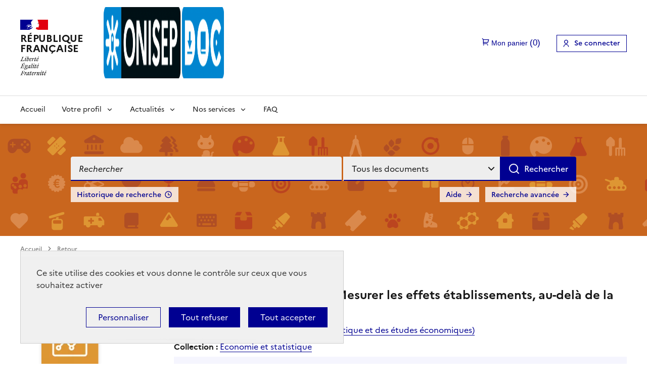

--- FILE ---
content_type: text/html; charset=utf-8
request_url: https://documentation.onisep.fr/index.php?lvl=notice_display&id=107908
body_size: 13813
content:
<!DOCTYPE html>
<html lang="fr">
<head>
    <meta http-equiv="Content-Security-Policy" content="">
			<meta charset="utf-8">
			<meta name="author" content="PMB Group">

			<meta name="keywords" content="OPAC, web, library, opensource, catalog, catalogue, bibliothèque, médiathèque, pmb, phpmybibli">
			<meta name="description" content=" OnisepDoc."><meta name="robots" content="all">
			
			<meta http-equiv="X-UA-Compatible" content="IE=Edge">
			<meta name="viewport" content="width=device-width, initial-scale=1, maximum-scale=3">
	
	<link rel="alternate" type="application/rss+xml" title="Dernières actus &gt; Administration de l'entreprise" href="https://documentation.onisep.fr/rss.php?id=6"><link rel="alternate" type="application/rss+xml" title="Dernières actus &gt; Aéronautique Espace" href="https://documentation.onisep.fr/rss.php?id=7"><link rel="alternate" type="application/rss+xml" title="Dernières actus &gt; Agriculture" href="https://documentation.onisep.fr/rss.php?id=2"><link rel="alternate" type="application/rss+xml" title="Dernières actus &gt; Alternance - Apprentissage" href="https://documentation.onisep.fr/rss.php?id=97"><link rel="alternate" type="application/rss+xml" title="Dernières actus &gt; Aménagement du territoire - Aménagement paysager" href="https://documentation.onisep.fr/rss.php?id=8"><link rel="alternate" type="application/rss+xml" title="Dernières actus &gt; Animaux" href="https://documentation.onisep.fr/rss.php?id=9"><link rel="alternate" type="application/rss+xml" title="Dernières actus &gt; Arts (sauf Cinéma) - Artisanat d'art - Luxe" href="https://documentation.onisep.fr/rss.php?id=10"><link rel="alternate" type="application/rss+xml" title="Dernières actus &gt; Audiovisuel" href="https://documentation.onisep.fr/rss.php?id=11"><link rel="alternate" type="application/rss+xml" title="Dernières actus &gt; BTP - Architecture" href="https://documentation.onisep.fr/rss.php?id=12"><link rel="alternate" type="application/rss+xml" title="Dernières actus &gt; Commerce" href="https://documentation.onisep.fr/rss.php?id=14"><link rel="alternate" type="application/rss+xml" title="Dernières actus &gt; Commerce alimentaire" href="https://documentation.onisep.fr/rss.php?id=15"><link rel="alternate" type="application/rss+xml" title="Dernières actus &gt; Comptes-Rendus (interne)" href="https://documentation.onisep.fr/rss.php?id=85"><link rel="alternate" type="application/rss+xml" title="Dernières actus &gt; Culture - Restauration d'art - Commerce de l'art" href="https://documentation.onisep.fr/rss.php?id=17"><link rel="alternate" type="application/rss+xml" title="Dernières actus &gt; Défense" href="https://documentation.onisep.fr/rss.php?id=19"><link rel="alternate" type="application/rss+xml" title="Dernières actus &gt; Droit" href="https://documentation.onisep.fr/rss.php?id=20"><link rel="alternate" type="application/rss+xml" title="Dernières actus &gt; Energie" href="https://documentation.onisep.fr/rss.php?id=21"><link rel="alternate" type="application/rss+xml" title="Dernières actus &gt; Enseignement - Pédagogie" href="https://documentation.onisep.fr/rss.php?id=22"><link rel="alternate" type="application/rss+xml" title="Dernières actus &gt; Enseignement professionnel" href="https://documentation.onisep.fr/rss.php?id=92"><link rel="alternate" type="application/rss+xml" title="Dernières actus &gt; Enseignement secondaire" href="https://documentation.onisep.fr/rss.php?id=93"><link rel="alternate" type="application/rss+xml" title="Dernières actus &gt; Enseignement supérieur" href="https://documentation.onisep.fr/rss.php?id=94"><link rel="alternate" type="application/rss+xml" title="Dernières actus &gt; Environnement" href="https://documentation.onisep.fr/rss.php?id=23"><link rel="alternate" type="application/rss+xml" title="Dernières actus &gt; Finances - Banque - Assurance" href="https://documentation.onisep.fr/rss.php?id=24"><link rel="alternate" type="application/rss+xml" title="Dernières actus &gt; Fonction publique" href="https://documentation.onisep.fr/rss.php?id=25"><link rel="alternate" type="application/rss+xml" title="Dernières actus &gt; Handicap" href="https://documentation.onisep.fr/rss.php?id=26"><link rel="alternate" type="application/rss+xml" title="Dernières actus &gt; Hôtellerie - Restauration" href="https://documentation.onisep.fr/rss.php?id=27"><link rel="alternate" type="application/rss+xml" title="Dernières actus &gt; Immobilier" href="https://documentation.onisep.fr/rss.php?id=28"><link rel="alternate" type="application/rss+xml" title="Dernières actus &gt; Industrie" href="https://documentation.onisep.fr/rss.php?id=29"><link rel="alternate" type="application/rss+xml" title="Dernières actus &gt; Industrie agroalimentaire" href="https://documentation.onisep.fr/rss.php?id=4"><link rel="alternate" type="application/rss+xml" title="Dernières actus &gt; Industrie graphique" href="https://documentation.onisep.fr/rss.php?id=30"><link rel="alternate" type="application/rss+xml" title="Dernières actus &gt; Industrie navale" href="https://documentation.onisep.fr/rss.php?id=16"><link rel="alternate" type="application/rss+xml" title="Dernières actus &gt; Information communication" href="https://documentation.onisep.fr/rss.php?id=31"><link rel="alternate" type="application/rss+xml" title="Dernières actus &gt; Information et orientation scolaire" href="https://documentation.onisep.fr/rss.php?id=96"><link rel="alternate" type="application/rss+xml" title="Dernières actus &gt; Informatique" href="https://documentation.onisep.fr/rss.php?id=32"><link rel="alternate" type="application/rss+xml" title="Dernières actus &gt; Ingénieur" href="https://documentation.onisep.fr/rss.php?id=33"><link rel="alternate" type="application/rss+xml" title="Dernières actus &gt; Innovation des techniques de l'Edition" href="https://documentation.onisep.fr/rss.php?id=86"><link rel="alternate" type="application/rss+xml" title="Dernières actus &gt; Lettre de l'éducation (Le Monde)" href="https://documentation.onisep.fr/rss.php?id=35"><link rel="alternate" type="application/rss+xml" title="Dernières actus &gt; Lettres - Langues" href="https://documentation.onisep.fr/rss.php?id=34"><link rel="alternate" type="application/rss+xml" title="Dernières actus &gt; Matériaux" href="https://documentation.onisep.fr/rss.php?id=36"><link rel="alternate" type="application/rss+xml" title="Dernières actus &gt; Matériaux souples" href="https://documentation.onisep.fr/rss.php?id=88"><link rel="alternate" type="application/rss+xml" title="Dernières actus &gt; Médecine Santé Pharmacie" href="https://documentation.onisep.fr/rss.php?id=37"><link rel="alternate" type="application/rss+xml" title="Dernières actus &gt; Métiers" href="https://documentation.onisep.fr/rss.php?id=99"><link rel="alternate" type="application/rss+xml" title="Dernières actus &gt; Multimédia" href="https://documentation.onisep.fr/rss.php?id=38"><link rel="alternate" type="application/rss+xml" title="Dernières actus &gt; Nouvelles publications Onisep (INTERNE)" href="https://documentation.onisep.fr/rss.php?id=56"><link rel="alternate" type="application/rss+xml" title="Dernières actus &gt; Paramédical" href="https://documentation.onisep.fr/rss.php?id=39"><link rel="alternate" type="application/rss+xml" title="Dernières actus &gt; Politique éducative" href="https://documentation.onisep.fr/rss.php?id=95"><link rel="alternate" type="application/rss+xml" title="Dernières actus &gt; Propreté - Hygiène" href="https://documentation.onisep.fr/rss.php?id=41"><link rel="alternate" type="application/rss+xml" title="Dernières actus &gt; Recherche" href="https://documentation.onisep.fr/rss.php?id=42"><link rel="alternate" type="application/rss+xml" title="Dernières actus &gt; Réseaux sociaux" href="https://documentation.onisep.fr/rss.php?id=87"><link rel="alternate" type="application/rss+xml" title="Dernières actus &gt; Sciences" href="https://documentation.onisep.fr/rss.php?id=43"><link rel="alternate" type="application/rss+xml" title="Dernières actus &gt; Sciences humaines et sociales" href="https://documentation.onisep.fr/rss.php?id=45"><link rel="alternate" type="application/rss+xml" title="Dernières actus &gt; Sciences politiques" href="https://documentation.onisep.fr/rss.php?id=46"><link rel="alternate" type="application/rss+xml" title="Dernières actus &gt; Sécurité" href="https://documentation.onisep.fr/rss.php?id=47"><link rel="alternate" type="application/rss+xml" title="Dernières actus &gt; Sélection générale" href="https://documentation.onisep.fr/rss.php?id=55"><link rel="alternate" type="application/rss+xml" title="Dernières actus &gt; Social - Humanitaire" href="https://documentation.onisep.fr/rss.php?id=53"><link rel="alternate" type="application/rss+xml" title="Dernières actus &gt; Soins esthétiques" href="https://documentation.onisep.fr/rss.php?id=48"><link rel="alternate" type="application/rss+xml" title="Dernières actus &gt; Sport" href="https://documentation.onisep.fr/rss.php?id=49"><link rel="alternate" type="application/rss+xml" title="Dernières actus &gt; Statistiques études, emploi, métiers" href="https://documentation.onisep.fr/rss.php?id=98"><link rel="alternate" type="application/rss+xml" title="Dernières actus &gt; Tourisme" href="https://documentation.onisep.fr/rss.php?id=51"><link rel="alternate" type="application/rss+xml" title="Dernières actus &gt; Transport - Logistique" href="https://documentation.onisep.fr/rss.php?id=52"><link rel="alternate" type="application/rss+xml" title="Dernières actus &gt; Veille réglementaire JO-BO" href="https://documentation.onisep.fr/rss.php?id=18"><link rel="alternate" type="application/rss+xml" title="Dernières actus &gt; Veille sur les métiers de l'information" href="https://documentation.onisep.fr/rss.php?id=54"><link rel="alternate" type="application/rss+xml" title="Dernières actus &gt; Vie des diplômes" href="https://documentation.onisep.fr/rss.php?id=101"><link rel="alternate" type="application/rss+xml" title="Dernières actus &gt;&gt; DR Aix" href="https://documentation.onisep.fr/rss.php?id=57"><link rel="alternate" type="application/rss+xml" title="Dernières actus &gt;&gt; DR Amiens" href="https://documentation.onisep.fr/rss.php?id=58"><link rel="alternate" type="application/rss+xml" title="Dernières actus &gt;&gt; DR Besançon" href="https://documentation.onisep.fr/rss.php?id=59"><link rel="alternate" type="application/rss+xml" title="Dernières actus &gt;&gt; DR Bordeaux" href="https://documentation.onisep.fr/rss.php?id=60"><link rel="alternate" type="application/rss+xml" title="Dernières actus &gt;&gt; DR Caen" href="https://documentation.onisep.fr/rss.php?id=61"><link rel="alternate" type="application/rss+xml" title="Dernières actus &gt;&gt; DR Clermont-Ferrant" href="https://documentation.onisep.fr/rss.php?id=62"><link rel="alternate" type="application/rss+xml" title="Dernières actus &gt;&gt; DR Corse" href="https://documentation.onisep.fr/rss.php?id=63"><link rel="alternate" type="application/rss+xml" title="Dernières actus &gt;&gt; DR Dijon" href="https://documentation.onisep.fr/rss.php?id=64"><link rel="alternate" type="application/rss+xml" title="Dernières actus &gt;&gt; DR Grenoble" href="https://documentation.onisep.fr/rss.php?id=65"><link rel="alternate" type="application/rss+xml" title="Dernières actus &gt;&gt; DR Guadeloupe" href="https://documentation.onisep.fr/rss.php?id=66"><link rel="alternate" type="application/rss+xml" title="Dernières actus &gt;&gt; DR Guyane" href="https://documentation.onisep.fr/rss.php?id=67"><link rel="alternate" type="application/rss+xml" title="Dernières actus &gt;&gt; DR La Réunion" href="https://documentation.onisep.fr/rss.php?id=68"><link rel="alternate" type="application/rss+xml" title="Dernières actus &gt;&gt; DR Lille" href="https://documentation.onisep.fr/rss.php?id=69"><link rel="alternate" type="application/rss+xml" title="Dernières actus &gt;&gt; DR Limoges" href="https://documentation.onisep.fr/rss.php?id=70"><link rel="alternate" type="application/rss+xml" title="Dernières actus &gt;&gt; DR Lyon" href="https://documentation.onisep.fr/rss.php?id=71"><link rel="alternate" type="application/rss+xml" title="Dernières actus &gt;&gt; DR Martinique" href="https://documentation.onisep.fr/rss.php?id=72"><link rel="alternate" type="application/rss+xml" title="Dernières actus &gt;&gt; DR Montpellier" href="https://documentation.onisep.fr/rss.php?id=73"><link rel="alternate" type="application/rss+xml" title="Dernières actus &gt;&gt; DR Nancy" href="https://documentation.onisep.fr/rss.php?id=74"><link rel="alternate" type="application/rss+xml" title="Dernières actus &gt;&gt; DR Nantes" href="https://documentation.onisep.fr/rss.php?id=75"><link rel="alternate" type="application/rss+xml" title="Dernières actus &gt;&gt; DR Nice" href="https://documentation.onisep.fr/rss.php?id=76"><link rel="alternate" type="application/rss+xml" title="Dernières actus &gt;&gt; DR Orléans" href="https://documentation.onisep.fr/rss.php?id=77"><link rel="alternate" type="application/rss+xml" title="Dernières actus &gt;&gt; DR Paris" href="https://documentation.onisep.fr/rss.php?id=78"><link rel="alternate" type="application/rss+xml" title="Dernières actus &gt;&gt; DR Poitiers" href="https://documentation.onisep.fr/rss.php?id=79"><link rel="alternate" type="application/rss+xml" title="Dernières actus &gt;&gt; DR Reims" href="https://documentation.onisep.fr/rss.php?id=80"><link rel="alternate" type="application/rss+xml" title="Dernières actus &gt;&gt; DR Rennes" href="https://documentation.onisep.fr/rss.php?id=81"><link rel="alternate" type="application/rss+xml" title="Dernières actus &gt;&gt; DR Rouen" href="https://documentation.onisep.fr/rss.php?id=82"><link rel="alternate" type="application/rss+xml" title="Dernières actus &gt;&gt; DR Strasbourg" href="https://documentation.onisep.fr/rss.php?id=83"><link rel="alternate" type="application/rss+xml" title="Dernières actus &gt;&gt; DR Toulouse" href="https://documentation.onisep.fr/rss.php?id=84"><link rel="alternate" type="application/rss+xml" title="Kiosque complet" href="https://documentation.onisep.fr/rss.php?id=90"><link rel="alternate" type="application/rss+xml" title="Kiosque Les nouveautés" href="https://documentation.onisep.fr/rss.php?id=91">
	<link rel="stylesheet" type="text/css" href="./styles/common/toolkits/dsfr/dsfr.min.css?1693901666"><link rel="stylesheet" type="text/css" href="./styles/common/toolkits/dsfr/utility/utility.min.css?1693901659"><script type="module" src="./styles/common/toolkits/dsfr/dsfr.module.min.js"></script><script type="text/javascript" nomodule src="./styles/common/toolkits/dsfr/dsfr.nomodule.min.js"></script><script type="module" src="./styles/common/toolkits/dsfr/analytics/analytics.module.min.js"></script>
<link rel="stylesheet" type="text/css" href="./styles/common/ai_search.css?1719308059">
<link rel="stylesheet" type="text/css" href="./styles/common/cms.css?1735641815">
<link rel="stylesheet" type="text/css" href="./styles/common/dGrowl.css?1657616134">
<link rel="stylesheet" type="text/css" href="./styles/common/dsi.css?1699607986">
<link rel="stylesheet" type="text/css" href="./styles/common/font-awesome.css?1478593624">
<link rel="stylesheet" type="text/css" href="./styles/common/open-sans.css?1479312986">
<link rel="stylesheet" type="text/css" href="./styles/common/pagination.css?1532013719">
<link rel="stylesheet" type="text/css" href="./styles/common/rgaa.css?1721660316">
<link rel="stylesheet" type="text/css" href="./styles/common/rgaa_pagination.css?1701876879">
<link rel="stylesheet" type="text/css" href="./styles/common/visionneuse.css?1711723334">
<link rel="stylesheet" type="text/css" href="./styles/onisep_2024/onisep_2024.css?1744622645"><script>var opac_style= 'onisep_2024';</script><style type="text/css">img[alt="Nouveaut&eacute;"] {
display: none;
}
#bannette-container form[name="bannette_abonn"] table th:nth-of-type(n+4), #bannette-container form[name="bannette_abonn"] table td:nth-of-type(n+4) {
    display: none;
}

#notice .parent table td>div[id^="div_tpl"] a,
.notice-child table td>div[id^="div_tpl"] a {
    color:rgb(189, 33, 138);
    text-decoration:underline;
}

.menuVertic li {
    max-height:40px;
}

ul.search_tabs li#current a {
    background-color:transparent;
    /*color:#ffffff;*/ /*Modification GC - PMB Services du 21/10/2024*/
    background-image:none;
}

.short_url a[title="Lien permanent de la recherche"]:before {
    content:url('./ajax.php?module=cms&categ=document&action=render&id=47 ');
}

.lienCarte {
    margin-top:0
}</style>
		<link rel="SHORTCUT ICON" href="./styles/onisep2/images/favicon.png">
	<script src="includes/javascript/drag_n_drop.js"></script>
	<script src="includes/javascript/handle_drop.js"></script>
	<script src="includes/javascript/popup.js"></script>
	<script>
			// Fonction a utiliser pour l'encodage des URLs en javascript
			function encode_URL(data){
				var docCharSet = document.characterSet ? document.characterSet : document.charset;
				if(docCharSet == "UTF-8"){
	    			return encodeURIComponent(data);
	    		}else{
	    			return escape(data);
	    		}
	    	}
	    </script>
	<script>
	  	if (!document.getElementsByClassName){ // pour ie
			document.getElementsByClassName =
			function(nom_class){
				var items=new Array();
				var count=0;
				for (var i=0; i<document.getElementsByTagName('*').length; i++) {
					if (document.getElementsByTagName('*').item(i).className == nom_class) {
						items[count++] = document.getElementsByTagName('*').item(i);
				    }
				 }
				return items;
			 }
		}
	</script>

		<link rel="stylesheet" type="text/css" href="./includes/javascript/dojo/dijit/themes/tundra/tundra.css">
		<script>
			var dojoConfig = {
				parseOnLoad: true,
				locale: 'fr-fr',
				isDebug: false,
				usePlainJson: true,
				packages: [{
						name: 'pmbBase',
						location:'../../../..'
					},{
						name: 'd3',
						location:'../../d3'
					}],
				deps: ['apps/pmb/MessagesStore', 'dgrowl/dGrowl', 'dojo/ready', 'apps/pmb/ImagesStore'],
				callback:function(MessagesStore, dGrowl, ready, ImagesStore){
					window.pmbDojo = {};
					pmbDojo.messages = new MessagesStore({url:'./ajax.php?module=ajax&categ=messages', directInit:false, lastModified:'1750319779'});
					pmbDojo.images = new ImagesStore({url:'./ajax.php?module=ajax&categ=images', directInit:false});
					ready(function(){
						new dGrowl({'channels':[{'name':'info','pos':2},{'name':'error', 'pos':1}]});
					});

				},
			};
		</script>
		<script src="./includes/javascript/dojo/dojo/dojo.js"></script>
		<script>
		dojo.addOnLoad(function () {
			// Ajout du theme Dojo
			dojo.addClass(dojo.body(),'tundra');
		})
		</script>
		<script>
	var pmb_img_patience = './images/patience.gif';
</script><script>
			var opac_show_social_network =0;
		</script>
	<script src="includes/javascript/simili_search.js"></script>
	<script src="./includes/javascript/http_request.js"></script>
	<link rel="stylesheet" type="text/css" href="./includes/javascript/dsfr-tarteaucitron/css/dsfr-theme-tac.css">
	
	
	<script src="./includes/javascript/enrichment.js"></script>
<script>
			function cms_module_search_210_change_dest(){
				var page = 0;
                var universe = 0;
                var default_segment = 0;
				if(document.forms['cms_module_search_210_searchbox'].dest) {
					var dests = document.forms['cms_module_search_210_searchbox'].dest;
					for(var i = 0; i < dests.length; i++){
    					if(dests[i].checked || dests[i].selected ){
    						page = dests[i].getAttribute('page');
	                        universe = dests[i].getAttribute('universe');
	                        default_segment = dests[i].getAttribute('default_segment');
							break;
						}
					}
				}
                if(universe > 0){
                    if(default_segment > 0){
                        document.forms['cms_module_search_210_searchbox'].action = './index.php?lvl=search_segment&action=segment_results&id='+default_segment;
                    } else {
                        document.forms['cms_module_search_210_searchbox'].action = './index.php?lvl=search_universe&id='+universe;
                    }
                } else if(page>0){
					document.forms['cms_module_search_210_searchbox'].action = './index.php?lvl=cmspage&pageid='+page;
				}
                if (page.toString().indexOf('view_') != -1) {
					var view_id = page.substr(5);
				    document.forms['cms_module_search_210_searchbox'].action += '&opac_view='+view_id;
				}
			}
		</script><script>
				dojo.addOnLoad(function (){
					//on balance un evenement pour les initialiser les modules si besoin...
					dojo.publish('init',['cms_dojo_init',{}]);
				});
			</script><script>
			function cms_module_search_22_change_dest(){
				var page = 0;
                var universe = 0;
                var default_segment = 0;
				if(document.forms['cms_module_search_22_searchbox'].dest) {
					var dests = document.forms['cms_module_search_22_searchbox'].dest;
					for(var i = 0; i < dests.length; i++){
    					if(dests[i].checked || dests[i].selected ){
    						page = dests[i].getAttribute('page');
	                        universe = dests[i].getAttribute('universe');
	                        default_segment = dests[i].getAttribute('default_segment');
							break;
						}
					}
				}
                if(universe > 0){
                    if(default_segment > 0){
                        document.forms['cms_module_search_22_searchbox'].action = './index.php?lvl=search_segment&action=segment_results&id='+default_segment;
                    } else {
                        document.forms['cms_module_search_22_searchbox'].action = './index.php?lvl=search_universe&id='+universe;
                    }
                } else if(page>0){
					document.forms['cms_module_search_22_searchbox'].action = './index.php?lvl=cmspage&pageid='+page;
				}
                if (page.toString().indexOf('view_') != -1) {
					var view_id = page.substr(5);
				    document.forms['cms_module_search_22_searchbox'].action += '&opac_view='+view_id;
				}
			}
		</script><title>Qu’est-ce qu’un bon lycée ? Mesurer les effet... Catalogue en ligne Onisep</title><script src="./includes/javascript/auth_popup.js"></script><script src="./includes/javascript/pnb.js"></script><script src="./includes/javascript/tablist_ajax.js"></script><script src="./includes/javascript/tablist.js"></script><script src="./includes/javascript/misc.js"></script><script src="./includes/javascript/dsfr-tarteaucitron/tarteaucitron.js"></script><script src="./includes/javascript/analytics_services.js"></script><script src="./includes/javascript/accessibility.js"></script><meta http-equiv="Content-Type" content="charset=utf-8"></head>

<body onload="window.defaultStatus='PMB : Accès public';" id="pmbopac" data-cms-page="Affichage d'une monographie" data-cms-model="OPAC DSFR"><div id="container">

		
		<div id="cms_zone_12" data-name="pmb_container"><header id="intro" role="banner" data-name="intro">

		<div id="cms_zone_1837" class="fr-header" data-name="header_container"><div id="cms_module_sectionslist_120" class="cms_module_sectionslist cms_module" data-name="DS_Entete"><div class="fr-skiplinks">
    <nav class="fr-container" role="navigation" aria-label="Accès rapide">
        <ul class="fr-skiplinks__list">
            
            <li>
                <a class="fr-link" href="#main">Aller au contenu</a>
            </li>
            
                        
            <li>
                <a class="fr-link" href="#footer">Aller au pied de page</a>
            </li>
            
        </ul>
    </nav>
</div>

<div class="fr-header__body">
    <div class="fr-container">
        <div class="fr-header__body-row">
            <div class="fr-header__brand fr-enlarge-link">
                <div class="fr-header__brand-top">
                    <div class="fr-header__logo">
                        <p class="fr-logo fr-logo__large">
                            République
                            <br>Française
                        </p>
                    </div>
                    <a class="fr-header__operator" href="./index.php">
                        <img class="fr-logo-onisep fr-responsive-img" src="https://documentation.onisep.fr/temp/cms_vign/pmb_onisep/large/section62.png" alt="Onisep Doc (aller à l'accueil)">
                    </a>
                    <div class="fr-header__navbar">
                        <button class="fr-btn--search fr-btn" data-fr-opened="false" aria-controls="modal-474" id="button-475" title="Rechercher">
                            Rechercher
                        </button>
                        <button class="fr-btn--menu fr-btn" data-fr-opened="false" aria-controls="modal-476" aria-haspopup="menu" id="button-477" title="Menu">
                            Menu
                        </button>
                    </div>
                </div>
            </div>
            <div class="fr-header__tools">
                <div class="fr-header__tools-links">
                    <ul class="fr-btns-group">
                        <li id="pmb_container_basket">
                        </li>
                        <li>
                            <a class="fr-btn fr-icon-user-line" href="./empr.php">
                                                                    Se connecter
                                                            </a>
                        </li>
                    </ul>
                </div>
               <div class="fr-header__search fr-modal" id="modal-474">
                    <div class="fr-container fr-container-lg--fluid">
                        <button class="fr-btn--close fr-btn" aria-controls="modal-474" title="Fermer">
                            Fermer
                        </button>
                        <div class="cadre-recherche"></div>
                    </div>
                </div>
            </div>
        </div>
    </div>
</div>

<div class="fr-header__menu fr-modal" id="modal-476" aria-labelledby="button-477">
    <div class="fr-container">
        <button class="fr-btn--close fr-btn" aria-controls="modal-476" title="Fermer">
            Fermer
        </button>
        <div class="fr-header__menu-links"></div>

        
                    <nav class="fr-nav" id="nav-desktop" role="navigation" aria-label="Menu principal">
                <ul class="fr-nav__list">
                    
                                                                <li class="fr-nav__item">
                             <a class="fr-nav__link" href="./index.php" target="_self">
                            Accueil
                            </a>
                        </li>
                                                                                        <li class="fr-nav__item">
                            <button class=" fr-nav__btn fr-nav__link" type="button" aria-expanded="false" aria-controls="menu-95" aria-label="Voir les sous-rubriques de Votre profil">Votre profil</button>
                            
                            <div class="fr-collapse fr-menu" id="menu-95">
                                <ul class="fr-menu__list pmb_menu_child">
                                                                        <li class="">
                                        <a class="fr-nav__link" tabindex="0" href="./index.php?lvl=cmspage&amp;pageid=25&amp;id_rubrique=96" target="">
                                            Professeur / Professeure documentaliste
                                        </a>
                                    </li>
                                                                        <li class="">
                                        <a class="fr-nav__link" tabindex="0" href="./index.php?lvl=cmspage&amp;pageid=25&amp;id_rubrique=97" target="">
                                            Enseignant / Enseignante
                                        </a>
                                    </li>
                                                                        <li class="">
                                        <a class="fr-nav__link" tabindex="0" href="./index.php?lvl=cmspage&amp;pageid=25&amp;id_rubrique=98" target="">
                                            Psychologue de l’éducation nationale
                                        </a>
                                    </li>
                                                                        <li class="">
                                        <a class="fr-nav__link" tabindex="0" href="./index.php?lvl=cmspage&amp;pageid=6&amp;id_rubrique=149" target="">
                                            Espace réservé Onisep
                                        </a>
                                    </li>
                                                                    </ul>
                            </div>
                        </li>
                                                                                        <li class="fr-nav__item">
                            <button class=" fr-nav__btn fr-nav__link" type="button" aria-expanded="false" aria-controls="menu-1" aria-label="Voir les sous-rubriques de Actualités">Actualités</button>
                            
                            <div class="fr-collapse fr-menu" id="menu-1">
                                <ul class="fr-menu__list pmb_menu_child">
                                                                        <li class="">
                                        <a class="fr-nav__link" tabindex="0" href="./index.php?lvl=cmspage&amp;pageid=6&amp;id_rubrique=102" target="">
                                            Nos dossiers d'actu
                                        </a>
                                    </li>
                                                                        <li class="">
                                        <a class="fr-nav__link" tabindex="0" href="./index.php?lvl=cmspage&amp;pageid=22&amp;id_rubrique=103" target="_self">
                                            Sélections thématiques
                                        </a>
                                    </li>
                                                                        <li class="">
                                        <a class="fr-nav__link" tabindex="0" href="./index.php?lvl=cmspage&amp;pageid=6&amp;id_rubrique=150" target="">
                                            Revue de presse
                                        </a>
                                    </li>
                                                                        <li class="">
                                        <a class="fr-nav__link" tabindex="0" href="./index.php?lvl=cmspage&amp;pageid=6&amp;id_rubrique=385" target="">
                                            Veille réglementaire
                                        </a>
                                    </li>
                                                                        <li class="">
                                        <a class="fr-nav__link" tabindex="0" href="./index.php?lvl=cmspage&amp;pageid=24&amp;id_rubrique=362" target="">
                                            Derniers numéros de Flash Info MOEL
                                        </a>
                                    </li>
                                                                        <li class="">
                                        <a class="fr-nav__link" tabindex="0" href="./index.php?lvl=cmspage&amp;pageid=6&amp;id_rubrique=466" target="">
                                            Webinaires InfoDoc Onisep
                                        </a>
                                    </li>
                                                                    </ul>
                            </div>
                        </li>
                                                                                        <li class="fr-nav__item">
                            <button class=" fr-nav__btn fr-nav__link" type="button" aria-expanded="false" aria-controls="menu-100" aria-label="Voir les sous-rubriques de Nos services">Nos services</button>
                            
                            <div class="fr-collapse fr-menu" id="menu-100">
                                <ul class="fr-menu__list pmb_menu_child">
                                                                        <li class="">
                                        <a class="fr-nav__link" tabindex="0" href="./index.php?lvl=cmspage&amp;pageid=23&amp;id_rubrique=101" target="">
                                            S'abonner aux sélections thématiques
                                        </a>
                                    </li>
                                                                        <li class="">
                                        <a class="fr-nav__link" tabindex="0" href="./index.php?lvl=cmspage&amp;pageid=6&amp;id_rubrique=151" target="">
                                            Qui sommes nous ?
                                        </a>
                                    </li>
                                                                        <li class="">
                                        <a class="fr-nav__link" tabindex="0" href="./index.php?lvl=cmspage&amp;pageid=6&amp;id_rubrique=153" target="">
                                            Orientation en région
                                        </a>
                                    </li>
                                                                        <li class="">
                                        <a class="fr-nav__link" tabindex="0" href="./index.php?lvl=cmspage&amp;pageid=6&amp;id_rubrique=154" target="">
                                            Autres services de l’Onisep
                                        </a>
                                    </li>
                                                                    </ul>
                            </div>
                        </li>
                                                                                        <li class="fr-nav__item">
                             <a class="fr-nav__link" href="./index.php?lvl=cmspage&amp;pageid=21&amp;id_rubrique=121" target="_self">
                            FAQ
                            </a>
                        </li>
                                                            </ul>
            </nav>
            </div>
</div></div><div id="resume_panier" data-name="resume_panier">
			<iframe title="Mon panier" src="" recept="yes" recepttype="cart" id="iframe_resume_panier" name="cart_info" allowtransparency="true" scrolling="no" scrollbar="0">
	        </iframe>
			<script>
				addLoadEvent(function() {
           			let iframe = document.getElementById('iframe_resume_panier');
	           		if (iframe) {
						iframe.src = 'cart_info.php'
					}
				});
			</script>
		</div><div id="connexion" hidden="" data-name="connexion">
		<h2 class="login_invite">Se connecter</h2>
        <div id="login_form"><form action="index.php?lvl=notice_display&amp;id=107908" method="post" name="myform"><label>accéder à votre compte de lecteur</label><br><input type="text" id="myform-login" name="login" class="login" size="14" placeholder="identifiant" title="identifiant">
        <label for="myform-login" class="visually-hidden">identifiant</label>
        <br><div class="myform-password-text-visually">
            <input type="password" id="myform-password" name="password" class="password" size="8" placeholder="Mot de passe" value="" title="Mot de passe">
            <label for="myform-password" class="visually-hidden">Mot de passe</label>
            <button type="button" class="fa fa-eye" id="myform-password-visually" onclick='toggle_password(this, "myform-password");' title="Afficher ou masquer le mot de passe"></button>
        </div>
        <input type="hidden" name="force_login" value="1">
        <input type="submit" name="ok" value="Se connecter" class="bouton">
    <input type="hidden" name="csrf_token" value="2a2e457c60673adaff6bae790eef032ea65bb05c"></form><a class="mdp_forgotten" href="./askmdp.php">Mot de passe oublié ?</a><br><a class="subs_not_yet_subscriber" href="./subscribe.php">Pas encore inscrit ?</a></div>
	</div></div><section id="cms_zone_1337" class="pmb_search_container" data-name="pmb_search_section"><div id="cms_module_search_22" role="search" class="cms_module_search cms_module pmb_search fr-container" data-name="DS_02_Barre de recherche simple">
			<form method="post" class="searchbox searchbox_aff_input_search" action="./index.php?lvl=more_results&amp;autolevel1=1" name="cms_module_search_22_searchbox" onsubmit="if (cms_module_search_22_searchbox.user_query.value.length == 0) { cms_module_search_22_searchbox.user_query.value='*';}if (typeof cms_module_search_22_change_dest == 'function') { cms_module_search_22_change_dest(); }">
				
				<input type="hidden" value="1" name="look_TITLE">
				<input type="hidden" value="1" name="look_ALL"><input type="hidden" name="look_AUTHPERSO_4#" id="look_AUTHPERSO_4#" value="1">
				<span class="searchbox_title">Rechercher</span><div class="research_inputs" role="search">
				<label class="visually-hidden" for="cms_module_search_22_user_query_lib">Recherche</label>
				<input class="search_txt" type="text" name="user_query" id="cms_module_search_22_user_query_lib" value="" placeholder="Rechercher" title="Recherche">
				<input class="bouton button_search_submit" type="submit" value="Rechercher"></div><br><div class="search_type_option"><label class="visually-hidden" for="search_dropdown_button">Sélectionner le type de la recherche</label><select id="search_dropdown_button" class="search_dropdown_select" name="dest">
	                    <option class="search_dropdown_option" value="dest_0" default_segment="59" page="6" universe="1" selected>
	                        Tous les documents
	                    </option>
	                    <option class="search_dropdown_option" value="dest_1" default_segment="23" page="6" universe="4">
	                        Catalogue des publications Onisep
	                    </option>
	                    <option class="search_dropdown_option" value="dest_2" default_segment="0" page="11" universe="">
	                        Pages du portail
	                    </option></select></div><div class="search_link_container">
						<a class="search_link search_other_link" id="search_other_link_0" href="./index.php?lvl=search_history">Historique de recherche</a>
						<a class="search_link search_other_link" id="search_other_link_1" href="./index.php?search_type_asked=extended_search">Recherche avancée</a>
						<a class="search_link search_other_link" id="search_other_link_2" href="./index.php?lvl=cmspage&amp;pageid=4&amp;id_article=89">Aide</a></div>
			<input type="hidden" name="csrf_token" value="888b4c338a0763d5764f1bde7d31025c3fcb38a2"></form></div></section></header><main id="main" role="main" data-name="main">
 

		<div id="cms_zone_1825" class="fr-container" data-name="pmb_main_opac"><div id="cms_module_htmlcode_170" class="cms_module_htmlcode cms_module cms_module_breadcrumb cms_module_breadcrumb_back" data-name="DS_Fil ariane - bouton retour"><nav role="navigation" class="fr-breadcrumb" aria-label="vous êtes ici :">
    <button class="fr-breadcrumb__button" aria-expanded="false" aria-controls="breadcrumb-1">Voir le fil d’Ariane</button>
    <div class="fr-collapse" id="breadcrumb-1">
        <ol class="fr-breadcrumb__list ds_pmb_breadcrumb">
            <li>
                <a class="fr-breadcrumb__link" href="./index.php">Accueil</a>
            </li>
            <li>
                <a class="fr-breadcrumb__link" href="javascript:history.go(-1)">Retour</a>
            </li>
        </ol>
    </div>
</nav></div><div id="cms_zone_1834" class="pmb_main_facettes" data-name="main_container"><div id="cms_zone_1222" class="pmb_facette_container" data-name="Facette container"></div><div id="cms_zone_1836" class="main_container" data-name="main_content_container"><div id="main_header" data-name="main_header"></div><div id="main_hors_footer" data-name="main_hors_footer">
						






		<div id="intro_message" data-name="intro_message"><div class="p2"></div></div><div id="notice" data-name="notice">
<br><article>

<div class="notice-extended" data-record-id="107908">
    <div class="left-notice-extended">
        <div class="top-left-notice-extended">
        
                    <div class="img-notice-extended">
                                    
                    <img class="vignette-notice-in-result fr-card--shadow" src="https://documentation.onisep.fr/img_cache/pmb_onisep_record_107908.webp" alt="" loading="lazy">						
                	
            </div>
                
                    <div class="btns-notice-extended" data-highlight="off">
                                                                                        
                                <div class="fr-btn" id="record_container_107908_cart">
                                                                            <a href="cart_info.php?id=107908&amp;header=Qu%E2%80%99est-ce+qu%E2%80%99un+bon+lyc%C3%A9e+%3F+Mesurer+les+effets+%C3%A9tablissements%2C+au-del%C3%A0+de+la+moyenne" target="cart_info" class="img_basketNotCourte" title="Ajouter au panier">
                                            <span class="icon_basketNot"><img src="./styles/onisep_2024/images/white_basket.png" style="border:0px" alt="Ajouter au panier" loading="lazy"></span>
                                        </a>
                                        <a href="cart_info.php?id=107908&amp;header=Qu%E2%80%99est-ce+qu%E2%80%99un+bon+lyc%C3%A9e+%3F+Mesurer+les+effets+%C3%A9tablissements%2C+au-del%C3%A0+de+la+moyenne" target="cart_info" class="label_basketNotCourte" title="Ajouter au panier">
                                            <span class="label_basketNot label_basketNot_inResult">Ajouter au panier</span>
                                        </a>
                                                                    </div>
                                            		
                                                                    	
                            </div>
            <div class="clear"></div>
        
        </div>
        
                                    <ul class="docnum_list_extended" role="presentation">
                                                                        <li class="docnum">
                                <a class="uk-flex uk-flex-column" href="https://documentation.onisep.fr/doc_num.php?explnum_id=53834" target="_blank" title="Document numérique">
                                    <img src="./styles/onisep_2024/images/doc_num.svg" alt="" loading="lazy">
                                    <span>Accès en ligne</span>
                                </a>
                            </li>
                            
                                                            </ul>
                        </div>
    <div class="right-notice-extended">
        <div class="top-right-notice-extended">
                                                <p class="type-doc-notice fr-text--xs">Rapport/synthèse</p>
                                                                            </div>
        
                    <h4>Qu’est-ce qu’un bon lycée ? Mesurer les effets établissements, au-delà de la moyenne</h4>       
                                
                    <p class="auteurs-notice-extended notice-info">
                        </p>
                
                            <p class="notice-info editeur-notice"><span class="span-notice-info">Editeur : </span><span><a href="./index.php?lvl=publisher_see&amp;id=270">INSEE (Institut national de la statistique et des études économiques)</a></span></p>
                        
                                    <p class="notice-info collection-name-notice">
                    <span class="span-notice-info">Collection : </span>
                    <a href="./index.php?lvl=coll_see&amp;id=375">Economie et statistique</a>
                                    </p>
                            
                                    
                                    
                                    
                                    
                                    
                                    <div class="resume-notice">Évaluer la capacité des établissements scolaires à faire progresser leurs élèves est un exercice complexe, car il est difficile de distinguer ce qui relève de l’effet propre de l’établissement de ce qui relève des caractéristiques des élèves qui y sont scolarisés. Cet article commence par présenter les deux principaux modèles statistiques (modèles de valeur ajoutée et modèles dits de Student Growth Percentile) qui sont couramment utilisés, et discute leurs apports et limites à la lumière de la littérature récente. Il propose ensuite des indicateurs qui permettent de compléter les mesures classiques de la valeur ajoutée des établissements, en évaluant notamment si les résultats obtenus par les élèves d’un lycée sont plus ou moins dispersés par rapport à ce qui serait attendu compte tenu des caractéristiques de ses élèves. Ces indicateurs sont notamment utiles pour évaluer la pertinence de l’information fournie par des indicateurs sur les effets moyens des établissements. Cette méthode est appliquée à partir des données exhaustives des notes au baccalauréat de la session 2015. </div>
                            
                                    
                                                                                <p class="categories-notice">
                                <span class="span-notice-info">Descripteurs : </span>
                                                                                                                    <span><a class="fr-text--xs record-category" href="./index.php?lvl=categ_see&amp;id=103798">enseignement secondaire</a></span>
                                                                                                                                                    ;
                                                                <span><a class="fr-text--xs record-category" href="./index.php?lvl=categ_see&amp;id=103700">évaluation des établissements d'enseignement</a></span>
                                                                                                                                                    ;
                                                                <span><a class="fr-text--xs record-category" href="./index.php?lvl=categ_see&amp;id=103746">lycée d'enseignement général et technologique</a></span>
                                                                            </p>
                                                                
                                    
                                    
        
                                    
                    <p class="notice-info permalink-notice">
                <span class="span-notice-info">Permalink :</span>
                <span><a href="https://documentation.onisep.fr/index.php?lvl=notice_display&amp;id=107908">https://documentation.onisep.fr/index.php?lvl=notice_display&amp;id=107908</a></span>
            </p>
            </div>
</div>

<div class="exemplaires">
                                    </div>
<script>getEnrichment('107908');</script></article>
</div><div id="cms_zone_27" data-name="divers_opac"><div id="navigator" data-name="navigator">
<table role="presentation" style="width:100%"><tr><td class="navig_actions_first_screen"><a href="./index.php?lvl=index" class="avec_recherches"><span>Nouvelle recherche</span></a></td>
</tr></table></div></div></div></div></div></div></main><footer id="footer" role="contentinfo" data-name="footer">
    
    
    
<div id="cms_module_htmlcode_134" class="cms_module_htmlcode cms_module pmb_anchor_container fr-container" data-name="DS_00_Retour haut de page / Ancre"><div class="fr-grid-row fr-grid-row--right ds_anchor">
	<a class="fr-link fr-icon-arrow-up-fill fr-link--icon-left" href="#pmbopac" title="Retour en haut de page">
       Haut de page
    </a>
</div></div><div id="cms_zone_1333" class="fr-footer" data-name="footer_container"><div id="cms_module_sectionslist_153" class="cms_module_sectionslist cms_module pmb-dsfr-footer" data-name="DS_Mega footer">    <div class="fr-container">
        <div class="fr-footer__body">
            <div class="fr-footer__brand fr-enlarge-link">
                <a href="./index.php" title="Retour à l’accueil du site - Portail documentaire de l'Onisep">
                    <p class="fr-logo">
                        République
                        <br>Française
                    </p>
                </a>
            </div>
            <img class="fr-footer__logo pmb-logo-onisep" src="https://documentation.onisep.fr/cms_vign.php?type=section&amp;id=94&amp;database=pmb_onisep&amp;mode=custom_160" alt="ONISEP">
            <div class="fr-footer__content">
                                <ul class="fr-footer__content-list">
                                                                        <li class="fr-footer__content-item">
                                <a class="fr-footer__content-link" target="_blank" href="https://www.education.gouv.fr/">education.gouv.fr</a>
                            </li>
                                                    <li class="fr-footer__content-item">
                                <a class="fr-footer__content-link" target="_blank" href="https://www.enseignementsup-recherche.gouv.fr/fr">enseignementsup-recherche.gouv.fr</a>
                            </li>
                                                    <li class="fr-footer__content-item">
                                <a class="fr-footer__content-link" target="_blank" href="https://www.onisep.fr">onisep.fr</a>
                            </li>
                                                            </ul>
            </div>
        </div>
    </div>
</div><div id="cms_module_sectionslist_121" class="cms_module_sectionslist cms_module uk-width-1-1 " data-name="DS_Liens bas de page / liensFooter">    <div class="fr-footer__bottom fr-container">
            <ul class="fr-footer__bottom-list">
                                    <li class="fr-footer__bottom-item">
                        <a class="fr-footer__bottom-link" href="./index.php?lvl=cmspage&amp;pageid=6&amp;id_rubrique=50" target="">
                                Mentions légales
                        </a>
                    </li>
                                    <li class="fr-footer__bottom-item">
                        <a class="fr-footer__bottom-link" href="./index.php?lvl=cmspage&amp;pageid=6&amp;id_rubrique=313" target="">
                                Données personnelles
                        </a>
                    </li>
                                    <li class="fr-footer__bottom-item">
                        <a class="fr-footer__bottom-link" href="./index.php?lvl=cmspage&amp;pageid=17" target="_self">
                                Plan du site
                        </a>
                    </li>
                                    <li class="fr-footer__bottom-item">
                        <a class="fr-footer__bottom-link" href="./index.php?lvl=contact_form&amp;id=1" target="_self">
                                Contact
                        </a>
                    </li>
                                    <li class="fr-footer__bottom-item">
                        <a class="fr-footer__bottom-link" href="./index.php?lvl=cmspage&amp;pageid=6&amp;id_rubrique=314" target="">
                                Accessibilité : partiellement conforme
                        </a>
                    </li>
                            </ul>
            <div class="fr-footer__bottom-copy">
              <p>Sauf mention explicite de propriété intellectuelle détenue par des tiers, les contenus de ce site sont proposés sous <a href="https://github.com/etalab/licence-ouverte/blob/master/LO.md" target="_blank">licence etalab-2.0</a>
              </p>
            </div>
        </div>
</div></div></footer></div><div id="cms_zone_13" class="uk-hidden" data-name="meta et script"><div id="cms_module_metadatas_157" class="cms_module_metadatas cms_module" data-name="meta title opac"></div><div id="cms_module_htmlcode_208" class="cms_module_htmlcode cms_module" data-name="JS"><script>
if (typeof window.filesList == 'undefined') {
    window['filesList'] = [];
}

if (!window.filesList.includes('../js/portail.js')) {
// ************ Bouger le panier ****************

function moveResumePanier() {
    var resumePanier = document.querySelector("#resume_panier");
    var basketContainer = document.querySelector("li[id^='pmb_container_basket']");
    var basketContainerMobile = document.querySelector("#pmb_container_basket-mobile");

    if (window.innerWidth < 992) {;
        basketContainerMobile.appendChild(resumePanier);
    } else {
        basketContainer.appendChild(resumePanier);
    }
}

// Lorsque la fenetre est redimensionnee
window.addEventListener("load", moveResumePanier);
window.addEventListener("resize", moveResumePanier);

//********** Bouger l'aide a la connexion ****************
var connexion_dsfr = document.querySelector('#cms_module_article_177');
var form = document.querySelector('#password_visually');

// Inserer l'element a cote de la reference
function moove_connexion() {

    if (connexion_dsfr && form) {
        form.insertAdjacentElement('afterend', connexion_dsfr);
    }
}

// Au chargement initial de la page
moove_connexion();

// Lorsque la fenetre est redimensionnee
window.addEventListener("resize", moove_connexion);



//************* Bouger le lien de deconnexion ***************
var log_out = document.querySelector('#empr_logout_lnk');
var log_out_container = document.querySelector('#fiche-empr');

// Inserer l'element a cote de la reference
function moove_log_out() {
    if (log_out && log_out_container) {
        log_out_container.appendChild(log_out);
    }

}
// Appeler la fonction pour ins?rer l'?l?ment
moove_log_out();
// Lorsque la fenetre est redimensionnee
window.addEventListener("resize", moove_log_out);



//************* Bouger le resultat de recherche ***********
var elementToMove = document.querySelector('.segment_search_results');
var referenceElement = document.querySelector('.new_search_segment_title');

// Inserer l'element a cote de la reference
function insererElementACoteDeReference() {

    if (referenceElement && elementToMove) {
        referenceElement.insertAdjacentElement('afterend', elementToMove);
    }

}

// Appeler la fonction pour inserer l'element
insererElementACoteDeReference();

// Lorsque la fenetre est redimensionnee
window.addEventListener("resize", insererElementACoteDeReference);



// //************** Bouger les segments ******************
var segments = document.querySelector('#search_universe_segments_list');
var search_container = document.querySelector('#segment_form_container');

// Inserer l'element a cote de la reference
function move_segment() {

    if (search_container && segments) {
        search_container.insertAdjacentElement('afterend', segments);
    }

}

// Appeler la fonction pour inserer l'element
move_segment();

// Lorsque la fenetre est redimensionnee
window.addEventListener("resize", move_segment);



// //************* Bouger la barre de recherche **************
function moveSearch() {
    var search = document.querySelector(".pmb_search_container ");
    var searchContainer = document.querySelector(".cadre-recherche");
    var header = document.getElementById('intro');

    if (searchContainer && search) {
        if (window.innerWidth < 992) {
            searchContainer.appendChild(search);
        } else {
            header.appendChild(search);
        }
    }
}

// Au chargement initial de la page
moveSearch();

// Lorsque la fenetre est redimensionnee
window.addEventListener("resize", moveSearch);



// ************* Bordure empr ****************/

// Fonction pour v&#65533;rifier l'URL et manipuler la classe de la div
function manipulerClasse() {
    // R&#65533;cup&#65533;rer l'URL courante
    var urlCourante = window.location.href;

    // V&#65533;rifier si l'URL correspond &#65533; une certaine valeur
    if (urlCourante.indexOf("empr.php") !== -1 && urlCourante.indexOf("tab") === -1) {
        // Si l'URL correspond, enlever la classe de la div
        var maDiv = document.getElementById('main_hors_footer');
        maDiv.classList.remove('empr_tab');
    }
}

// Appeler la fonction au chargement de la page
manipulerClasse();

// Lorsque la fenetre est redimensionnee
window.addEventListener("DOMContentLoaded", manipulerClasse);



// ************* Bouger le select ****************/
function moveSelect() {
    var selectSearch = document.querySelector(".search_type_option ");
    var searchInput = document.querySelector(".search_txt");
    var searchParent = document.querySelector(".research_inputs");

    if (selectSearch && searchInput) {
        if (window.innerWidth > 992) {
            searchInput.insertAdjacentElement('afterend', selectSearch);
        }

        else {
            searchParent.insertAdjacentElement('beforebegin', selectSearch);
        }
    }
}

// Au chargement initial de la page
moveSelect();

// Lorsque la fenetre est redimensionnee
window.addEventListener("resize", moveSelect);



// S&eacute;lection de l'&eacute;l&eacute;ment h4 &agrave; d&eacute;placer
var segmentTitle = document.querySelector('.segment_title');
// S&eacute;lection de la div cible
var mainDiv = document.getElementById('main_hors_footer');
// S&eacute;lection de l'&eacute;l&eacute;ment h4 avant lequel nous voulons ins&eacute;rer le segmentTitle
var newSearchSegmentTitle = document.getElementById('search_universe_segment_result_list');
// S&eacute;lection de nombre de r&eacute;sultats
var nbResult = document.getElementById('segment_search_results');
// D&eacute;placement de l'&eacute;l&eacute;ment segmentTitle dans la div mainDiv, juste avant newSearchSegmentTitle
if (mainDiv && newSearchSegmentTitle && nbResult && segmentTitle) {
    mainDiv.insertBefore(segmentTitle, newSearchSegmentTitle);
    mainDiv.insertBefore(nbResult, newSearchSegmentTitle);
}

}


window.filesList.push('../js/portail.js');// ajout d une class sur le body dans la page d accueil

// script appele dans le cadre 175

var body = document.getElementById('pmbopac');

body.classList.add("pmb_home_page");var filters = document.querySelector('#pmb_filter_list');

if (filters) {
  filters.addEventListener('change', function () {
    let selectedFilter = filters.value;
    let itemsToHide = document.querySelectorAll(`#ds_faq_items .faq_item:not([data-filter='${selectedFilter}'])`);
    let itemsToShow = document.querySelectorAll(`#ds_faq_items [data-filter='${selectedFilter}']`);

    if (selectedFilter == 'all') {
      itemsToHide = [];
      itemsToShow = document.querySelectorAll('#ds_faq_items [data-filter]');
    }

    itemsToHide.forEach(item => {
      item.classList.add('hide');
      item.classList.remove('show');
    });

    itemsToShow.forEach(item => {
      item.classList.remove('hide');
      item.classList.add('show');
    });

  })
}// Fermer les accord&#65533;ons des facettes sauf le premier

// document.addEventListener('DOMContentLoaded', function () {

//     setTimeout(() => {
//         var tables = document.querySelectorAll('form.facettes_multis table');

//         tables.forEach((table, index) => {
//             if (index !== 0) {
//                 var trList = table.childNodes[1].childNodes;
//                 trList.forEach((tr) => {
//                     if (tr.tagName === 'TR') {
//                         tr.style.display = 'none';
//                     }
//                 })
//                 table.classList.remove('facette_expande');
//                 table.classList.add('facette_collapsed');
//             }
//         });
//     }, "1000");

// });


// Masquer le bouton des facettes sur les pages qui ne sont pas un r&#65533;sultat de recherche

document.addEventListener('DOMContentLoaded', function () {
    var facette_pmb = document.querySelector('#facette');
    var iconFacette = document.querySelector('.pmb_icon_facette');

    if (facette_pmb && iconFacette) {
        if (facette_pmb.style.display !== 'none') {
            if (window.innerWidth < 992) {
                iconFacette.classList.remove('hidden');
            } else {
                iconFacette.classList.add('hidden');
            }
        }
    }
});

// Bouger les facettes en responsives dans la modale
function moveFacettes() {
    var facette = document.querySelector("#facette");
    var facetteContainer = document.querySelector(".pmb_facette_container");
    var facetteContainerMobile = document.querySelector("#facettes_mobile_dsfr");

    if (window.innerWidth < 992) {
        if (facette && facetteContainerMobile) {
            facetteContainerMobile.appendChild(facette);
        }
    }
    else {
        if (facette && facetteContainer) {
            facetteContainer.appendChild(facette);
        }
    }
}

// Au chargement initial de la page
moveFacettes();

// Lorsque la fenetre est redimensionnee
window.addEventListener("resize", moveFacettes);
</script></div></div></div>
	


	<div id="att" style="z-Index:1000"></div>
	
		
		<script>init_drag();	//rechercher!!</script>
		
			<script>
				var tarteaucitron_messages = pmbDojo.messages.getMessages("tarteaucitron");
				if(tarteaucitron_messages.length) {
					tarteaucitronCustomText = {};
					tarteaucitron_messages.forEach(function(message) {
						if(parseInt(message.code.indexOf(":")) !== -1) {
							let tarteaucitron_messages_group = message.code.split(":");
							if(typeof tarteaucitronCustomText[tarteaucitron_messages_group[0]] == "undefined") {
								tarteaucitronCustomText[tarteaucitron_messages_group[0]] = {};
							}
							tarteaucitronCustomText[tarteaucitron_messages_group[0]][tarteaucitron_messages_group[1]] = message.message;
						} else {
							tarteaucitronCustomText[message.code] = message.message;
						}
					});
				}
			</script>
			
		<script>
	        tarteaucitron.init({
	    	  "privacyUrl": "", /* Privacy policy url */
	
	    	  "hashtag": "#PhpMyBibli-COOKIECONSENT", /* Open the panel with this hashtag */
	    	  "cookieName": "PhpMyBibli-COOKIECONSENT", /* Cookie name */
	    
	    	  "orientation": "bottom", /* Banner position (top - bottom - popup) */
	       
	          "groupServices": true, /* Group services by category */
	                           
	    	  "showAlertSmall": false, /* Show the small banner on bottom right */
	    	  "cookieslist": false, /* Show the cookie list */
				                           
	          "closePopup": false, /* Show a close X on the banner */
	
	          "showIcon": false, /* Show cookie icon to manage cookies */
	          "iconSrc": "./images/cookie.png", /* Optionnal: URL or base64 encoded image */
	          "iconPosition": "BottomRight", /* BottomRight, BottomLeft, TopRight and TopLeft */
	
	    	  "adblocker": false, /* Show a Warning if an adblocker is detected */
	                           
	          "DenyAllCta" : true, /* Show the deny all button */
	          "AcceptAllCta" : true, /* Show the accept all button when highPrivacy on */
	          "highPrivacy": true, /* HIGHLY RECOMMANDED Disable auto consent */
	                           
	    	  "handleBrowserDNTRequest": false, /* If Do Not Track == 1, disallow all */
	
	    	  "removeCredit": true, /* Remove credit link */
	    	  "moreInfoLink": false, /* Show more info link */
	
	          "useExternalCss": true, /* If false, the tarteaucitron.css file will be loaded */
	          "useExternalJs": false, /* If false, the tarteaucitron.js file will be loaded */
				
	    	  //"cookieDomain": ".my-multisite-domaine.fr", /* Shared cookie for multisite */
	                          
	          "readmoreLink": "", /* Change the default readmore link */
	
	          "mandatory": true, /* Show a message about mandatory cookies */
	        });
 
        </script>        
        <script>
            (function(e,a){var i=e.length,y=5381,k='script',s=window,v=document,o=v.createElement(k);for(;i;){i-=1;y=(y*33)^e.charCodeAt(i)}y='_EA_'+(y>>>=0);(function(e,a,s,y){s[a]=s[a]||function(){(s[y]=s[y]||[]).push(arguments);s[y].eah=e;};}(e,a,s,y));i=new Date/1E7|0;o.ea=y;y=i%26;o.async=1;o.src='//'+e+'/'+String.fromCharCode(97+y,122-y,65+y)+(i%1E3)+'.js?2';s=v.getElementsByTagName(k)[0];s.parentNode.insertBefore(o,s);})
            ('myka2.onisep.fr','EA_push');
        </script>


        <script>
                EA_push([]);
        </script><script>
	        tarteaucitron.services.eulerian = {
    	        'key': 'eulerian',
    	        'type': 'analytic',
    	        'name': 'Eulerian Analytics',
    	        'needConsent': true,
    	        'cookies': ['etuix'],
    	        'uri' : 'myka2.onisep.fr',
    	        'js': function () {
    	        'use strict';
    	        (function(x,w){ if (!x._ld){ x._ld = 1;
    	        let ff = function() { if(x._f){x._f('tac',tarteaucitron,1)} };
    	        w.__eaGenericCmpApi = function(f) { x._f = f; ff(); };
    	        w.addEventListener('tac.close_alert', ff);
    	        w.addEventListener('tac.close_panel', ff);
    	        }})(this,window);
    	        },
    	        'fallback': function () { this.js(); }
    	    };
            (tarteaucitron.job = tarteaucitron.job || []).push('eulerian');
        </script>
		<script>function findIconElements(node) {
    if(
        node.nodeType === Node.ELEMENT_NODE &&
        node.tagName.toLowerCase() === 'i' &&
        node.className.includes('fa fa-') && 
        !node.getAttribute('aria-hidden')
    ) {
        node.setAttribute('aria-hidden', 'true');
    }

    node.childNodes.forEach(function(childNode) {
        findIconElements(childNode);
    });
}

document.addEventListener("DOMContentLoaded", () => {
    let targetNode = document.body;
    let config = {
        attributes: false,
        characterData: false,
        childList: true,
        subtree: true
    };
    
    var observer = new MutationObserver((mutationsList, observer) => {
        for(let mutation of mutationsList) {
            if (mutation.type === 'childList') {
                mutation.addedNodes.forEach((node) => {
                    findIconElements(node);
                });
            }
        }
    });

    observer.observe(targetNode, config);
});</script></body>
		</html>


--- FILE ---
content_type: text/css
request_url: https://documentation.onisep.fr/styles/onisep_2024/opacStyle/askmdp.css
body_size: 286
content:
/*-------------
- OPAC: ASKMDP -
 -------------*/

#askmdp .bouton {
    font: var(--font-link);
    padding: 11px 24px 10px 24px;
    color: var(--grey-1000-50);
    text-align: center;
    margin-top: 12px;
}

#askmdp {
    font: var(--font-resume);
}

#askmdp h1 {
    font-size: 2rem;
    line-height: 2.5rem;
    margin-bottom: 0;
    color: #BB441F;
    margin-bottom: 12px;
}

#askmdp .texte {
    margin-bottom: 0;
}

#password_visually {
    position: absolute;
    right: 12px;
    top: 53%;
}

--- FILE ---
content_type: text/css
request_url: https://documentation.onisep.fr/styles/onisep_2024/opacStyle/navbar.css
body_size: 688
content:
/*-------------
- OPAC: NAVBAR -
 -------------*/

 #navbar {
    clear: both;
}

.navbar {
    line-height: normal;
}

.navbar>form>img {
    vertical-align: middle;
    ;
}

#navbar input[type="text"] {
    margin: 0px;
}

#search #navbar_input_page {
    float: none;
    margin: 0;
    padding: 2px;
    border: 1px solid #F5F5F5;
    color: #170000;
    vertical-align: baseline;
    background-color: #f8f8f8;
}

.navbar>form>*{
    color: var(--text-action-high-blue-france);
}

.navbar>form{
    display: flex;
    align-items: center;
    justify-content: center;
    flex-wrap: wrap;
}

.navbar form .navbar-container {
    background: inherit;
}

.navbar>form>*, .navbar>form>span>* {
    --text-spacing: 0;
    --title-spacing: 0;
    --hover-tint: var(--hover);
    --underline-img: none;
    align-items: center;
    display: inline-flex;
    flex-direction: row;
    font-size: .875rem;
    line-height: 1.5rem;
    margin-left: 0.5rem;
    margin-right: 0.5rem;
    min-height: 2rem;
    min-width: 2rem;
    padding: 0.25rem 0.75rem;
    position: relative;
    width: -moz-fit-content;
    width: fit-content;
    background: none;
}

.navbar>form>span{
    margin-bottom: none;
    margin-left: 44px;
}

.navbar>form strong {
    --idle: transparent;
    --hover: var(--background-active-blue-france-hover);
    --active: var(--background-active-blue-france-active);
    background-color: var(--background-active-blue-france);
    color: var(--text-inverted-blue-france);
}

.navbar>form>.navbar_page:hover,
.navbar>form>span>.navbar_page:focus,
.navbar>form strong:hover {
    --idle: transparent;
    --hover: var(--background-active-blue-france-hover);
    --active: var(--background-active-blue-france-active);
    background-color: var(--background-active-blue-france-hover);
    color: var(--text-inverted-blue-france);
}

.navbar_page:hover {
    background-color: var(--background-default-grey-hover) !important;
    color: var(--text-action-high-blue-france) !important;
}

/* Pagination */

.navbar .navbar-container {
    margin-bottom: 3.2rem;
}

--- FILE ---
content_type: text/css
request_url: https://documentation.onisep.fr/styles/onisep_2024/components/rss_veille.css
body_size: 329
content:
.pmb_rss h3,
.pmb_veilles h3,
.pmb_watchs h3 {
    color: var(--text-action-high-blue-france);
}

.pmb_watchs_list {
    margin: 2rem 0;
}

.pmb_watch_date {
    font-weight: 500;
}

.pmb_watch_source {
    color: var(--grey-200-850);
    font-weight: 500;
    margin-top: 4px;
    display: block;
}

.pmb_rub_rss h3 > a {
    font-weight: normal;
}

.pmb_rub_rss h3 > a::before {
    content: url(../images/rss.svg);
    display: inline-flex;
    margin-right: 0.5rem;
}

.pmb_watchs .pmb_watch_item .fr-tag,
.pmb_rub_rss .fr-tag,
.pmb_articles_list .fr-tag,
.ds_item_solo_small .fr-tag {
    background-color: #F8EDE9;
}

.pmb_watchs .pmb_watch_item h3 > a {
    font-weight: normal;
}

.pmb_watchs .pmb_watch_item h3 > a::before {
    content: url(../images/save.svg);
    display: inline-flex;
    margin-right: 0.5rem;
}

--- FILE ---
content_type: text/css
request_url: https://documentation.onisep.fr/styles/onisep_2024/layouts/footer/footer.css
body_size: 108
content:
.pmb-logo-onisep {
    margin-left: 1rem;
}

.pmb-dsfr-footer .fr-footer__brand {
    flex-basis: inherit;
}